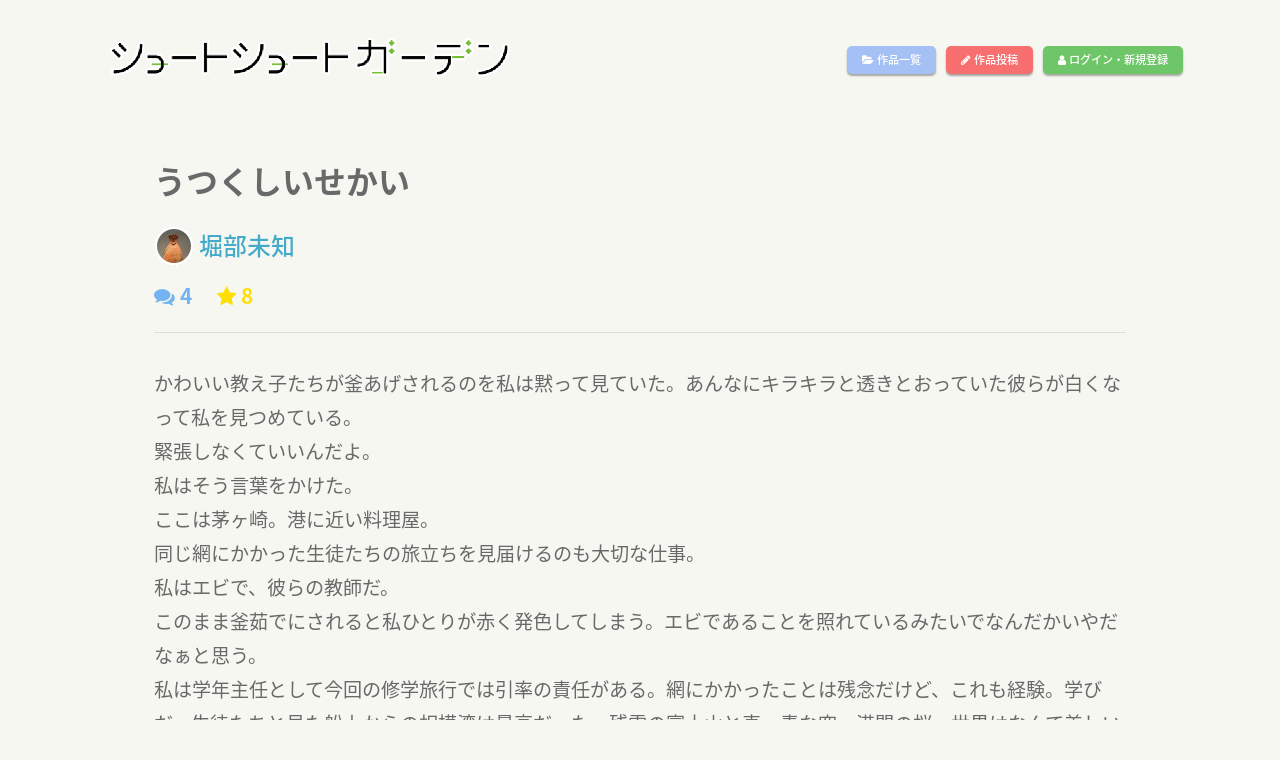

--- FILE ---
content_type: text/html; charset=UTF-8
request_url: https://short-short.garden/S-uCTcEG
body_size: 22172
content:

 
<!DOCTYPE html>
<html lang="ja">
<head>
    <meta charset="utf-8">
    <meta content="IE=edge" http-equiv="X-UA-Compatible">
    <meta content="width=device-width, initial-scale=1, maximum-scale=1" name="viewport">

    <!-- ========== SEO ========== -->
    <title>うつくしいせかい[堀部未知] - ショートショートガーデン(SSG)</title>
    <meta content="ショートショートガーデン(SSG)は、400文字のショートショートを投稿できるサイトです" name="description">
    <meta content="SITE_KEYWORDS" name="keywords">
    
    <!-- ========== STYLESHEETS ========== -->
    <link rel="stylesheet" href="https://short-short.garden/data/css/style2018a.css?20180619">
    <link rel="stylesheet" href="https://short-short.garden/data/css/loader.css?4">
    <link rel="stylesheet" href="https://short-short.garden/data/css/menu2018.css?20190201">

    <!-- ========== ICON FONTS ========== -->
    <link href="https://short-short.garden/theme/fonts/font-awesome.min.css" rel="stylesheet">
    <link href="https://fonts.googleapis.com/earlyaccess/notosansjapanese.css" rel="stylesheet" />
    <!-- ========== Library ========== -->
    <script src="https://short-short.garden/data/js/jquery.min.js" type="text/javascript" charset="utf-8"></script>
    <!-- ========== colorbox ========== -->
    <script type="text/javascript" src="https://short-short.garden/data/js/jquery.colorbox-min.js"></script>
    <link rel="stylesheet" href="https://short-short.garden/data/css/colorbox.css?1">

    <!-- ========== noty ========== -->
    <script type="text/javascript" src="https://short-short.garden/data/js/noty.min.js"></script>
    <script type="text/javascript" src="https://short-short.garden/data/js/noty_config.js?3"></script>
    <link rel="stylesheet" href="https://short-short.garden/data/css/noty/noty.css" />

    <!-- HTML5 shim and Respond.js for IE8 support of HTML5 elements and media queries -->
    <!-- WARNING: Respond.js doesn't work if you view the page via file:// -->
    <!--[if lt IE 9]>
    <script src="https://oss.maxcdn.com/html5shiv/3.7.2/html5shiv.min.js"></script>
    <script src="https://oss.maxcdn.com/respond/1.4.2/respond.min.js"></script>
    <![endif]-->

    <noscript>
        <meta HTTP-EQUIV=Refresh CONTENT="0; URL=https://short-short.garden/error.php?message=javascriptが無効の為、このサイトをご利用いただけません。" />
    </noscript>
    
    <script type="text/javascript">

        $(window).load(function () { //loader
            $("#loading").fadeOut(100);
            var pageH = $("#wrap").height();
            $("#fade").css("height", pageH).delay(400).fadeOut(350);
            $("#wrap").delay(300).css("display", "block");
        });

        if(navigator.cookieEnabled == false) {window.location.href = 'https://short-short.garden/error.php?message=クッキーが無効の為、このサイトをご利用いただけません。';}
        $(document).ready(function(){
            $('.toggle-menu').jPushMenu();


          

                    

            $(".colorbox").colorbox({
                iframe:true,
                width:"80%",
                height:"80%",
                opacity: 0.7
            });
        });
    </script>
  
<head prefix="og: http://ogp.me/ns# fb: http://ogp.me/ns/fb# article: http://ogp.me/ns/article#">
<meta property="og:title" content="うつくしいせかい[堀部未知]/ショートショートガーデン(SSG)" />
<meta property="og:description" content="ショートショートガーデン(SSG)は、400文字のショートショートを投稿できるサイトです" />
<meta property="og:type" content="article" />
<meta property="og:url" content="https://short-short.garden/S-uCTcEG" />
  <meta property="og:image" content="https://short-short.garden/data/img/bg01.png" />
<meta property="og:locale" content="ja_JP" />

<meta name="twitter:card" content="summary"/>
<meta name="twitter:site" content="@short2twit"/>
<meta name="twitter:title" content="うつくしいせかい[堀部未知]/ショートショートガーデン(SSG)"/>
<meta name="twitter:description" content="ショートショートガーデン(SSG)は、400文字のショートショートを投稿できるサイトです"/>

</head>
<body>

<script type="text/javascript">
$(document).ready(function(){
  setCount("[name=comment-message]",100);
  get_comment();
  control_fav(0);
  control_star(0);

  follow(0);
});

//コメント取得関数
function get_comment(){
    var page = parseInt($("#comment-page").val());
    $(".next-comment").hide();
    $.ajax({
      type: "POST",
      url: "./ajax/get_comment4.php",
      data: {
        id : 13019,
        page : page,
        count :5
      },
      success: function(msg) {
        if(msg == ""){
          //エラー
        }
        else{
          console.log(msg);
          $("#comment-list").append(msg);
          $("#comment-page").val(page + 1);
        }
      },
      error:function(XMLHttpRequest, textStatus, errorThrown){
        $("#msg_area2").html("エラー：" + textStatus + ":" + errorThrown);
      }
    });
}

//レスコメント取得関数
function get_next_res(page,target){
    $("#next-res-" + target).hide();
    $.ajax({
      type: "POST",
      url: "./ajax/get_res2.php",
      data: {
        id : 13019,
        p : page,
        target : target,
        count :10
      },
      success: function(msg) {
        if(msg == ""){
          //エラー
        }
        else{
          $("#res-list-" + target).append(msg);
          $("#res-page-" + target).val(page + 1);
        }
      },
      error:function(XMLHttpRequest, textStatus, errorThrown){
        $("#msg_area2").html("エラー：" + textStatus + ":" + errorThrown);
      }
    });
}

//コメント送信関数
function send_comment(){
  var message = $("#comment-message").val();
  if(message != ""){
    $.ajax({
      type: "POST",
      url: "./ajax/send_comment2.php",
      data: {
        id : 13019,
        target : $("#comment_target").val(),
        message : message
      },
      success: function(msg) {
        if(msg == ""){
          //エラー
        }
        else if(msg == 2){
          alert("前回のコメント投稿から1分以上おいてください。");
        }
        else{
         $("#comment-message").val("");
          $.colorbox.close();
          $("#comment-page").val(0);
          location.reload();
        }
      },
      error:function(XMLHttpRequest, textStatus, errorThrown){
        $("#msg_area").html("エラー：" + textStatus + ":" + errorThrown);
      }
    });
  }
}
        function clicked_reply(no,target){
          $("#comment_target").val(no);
          if(target != "" && target != 0){
            $("#comment-message").val(target + "\n");
          }
          else{
            $("#comment-message").val("");
          }
          $(".inline").colorbox({
            inline:true,
            width:"80%",
            opacity: 0.5
          });
        }

    function del_content_submit(){
      if(window.confirm('【要確認】この投稿を削除します。\nこの操作は取り消せません。')){
          $('#del_form').submit();
      }
    }

//違反報告送信関数
function send_notify(){
  var message = $("#notify-message").val();
  var name = $("#notify_name").val();
  if(message != "" && name !=""){
    if(window.confirm('違反報告をします。\nこの操作は取り消せません。')){
      $.ajax({
        type: "POST",
        url: "./ajax/send_notify.php",
        data: {
          id : 13019,
          message : message,
          name : name
        },
        success: function(msg) {
          if(msg == ""){
            $("#msg_area2").html("エラーが発生しました");
          }
          else if(msg == 2){
            $("#msg_area2").html("時間を置いてから再度報告をお願いします。");
          }
          else{
            $("#notify-message").val("");
            $("#notify_name").val("");
            $.colorbox.close();
            notice_button("info","違反報告をしました");
          }
        },
        error:function(XMLHttpRequest, textStatus, errorThrown){
          $("#msg_area2").html("エラーが発生しました。時間を置いて再度お試しください。");
        }
      });
    }
  }
  else{
    $("#msg_area2").html("お名前と違反の内容をご記入ください。");
  }
}

//お気に入りボタン
function control_fav(proc){
  if(proc != 0){//状態変更
    $.ajax({
      type: "POST",
      url: "./ajax/control_fav.php",
      data: {
        id : 13019,
        proc : proc
      },
      success: function(msg) {
        if(msg == ""){
          
        }
        else{
          $("#fav_button").html(msg);
        }
      }
    });
  }
  else{//状態取得
    $.ajax({
      type: "POST",
      url: "./ajax/control_fav.php",
      data: {
        id : 13019,
        proc : proc
      },
      success: function(msg) {
        $("#fav_button").html(msg);
      }
    });
  }

}


//スターボタン
function control_star(proc){
  if(proc != 0){//状態変更
    $.ajax({
      type: "POST",
      url: "./ajax/star.php",
      data: {
        id : 13019,
        proc : proc
      },
      success: function(msg) {
        if(msg == 1){
          $("#star").html('<div class="add_star" onclick="control_star(1);"><i class="fa fa-star" aria-hidden="true"></i></div>');
        }
        else if(msg == 2){
          $("#star").html('<div class="complete_star"><i class="fa fa-star" aria-hidden="true"></i></div>');
        }
      }
    });
  }
  else{//状態取得
    $.ajax({
      type: "POST",
      url: "./ajax/star.php",
      data: {
        id : 13019,
        proc : proc
      },
      success: function(msg) {
        if(msg == 1){
          $("#star").html('<div class="add_star" onclick="control_star(1);"><i class="fa fa-star" aria-hidden="true"></i></div>');
        }
        else if(msg == 2){
          $("#star").html('<div class="complete_star"><i class="fa fa-star" aria-hidden="true"></i></div>');
        }
      }
    });
  }
}

  function follow(act){
    $.ajax({
      type: "POST",
      url: "../ajax/follow.php",
      data: {
        act: act,
        id : '808352'
      },
      success: function(msg) {
        if(msg == 1){
          $("#follow_button").html('<div class="follow_button" onClick="follow(1);" id="follow_button">作者をフォロー</div>');
        }
        else if(msg == 2){
          $("#follow_button").html('<div class="follow_button2" onClick="follow(2);" id="follow_button">フォロー解除</div>');
        }
        else if(msg == 3){
          $("#follow_button").html('');
        }
        else{
          $("#follow_button").html('<div class="follow_button" id="follow_button">作者をフォロー</div>');
        }
      },
      error:function(XMLHttpRequest, textStatus, errorThrown){
        notice_button("error","通信エラーが発生しました。");
      }
    });
  }

</script>


<div id="wrap">

    <header id="header" role="heading">
        <nav role="navigation">
                <h1 class="logo"><a href="https://short-short.garden"><img src="https://short-short.garden/data/img/logo2.png?2" alt="ショートショートガーデン(SSG)" /></a></h1>
                <ul class="top-menu">
                    <li class="menu-temp"><a class="btn list-button" href="https://short-short.garden/list.php"><i class="fa fa-folder-open" aria-hidden="true"></i> 作品一覧</a></li>
                    <li class="menu-temp"><a class="btn up-button" href="https://short-short.garden/mypage/upload.php"><i class="fa fa-pencil" aria-hidden="true"></i> 作品投稿</a></li>
                   
                    <li class="menu-temp"><a class="btn login-button" href="https://short-short.garden/login.php"><i class="fa fa-user" aria-hidden="true"></i> ログイン・新規登録</a></li>
                     
                    
                </ul>
                <div class="nav__icon toggle-menu menu-top">
                    <span></span>
                    <span></span>
                    <span></span>
                </div>
        </nav>
        <!--/Nav-->
    </header>
    <!--/Header-->
<nav class="cbp-spmenu cbp-spmenu-horizontal cbp-spmenu-top">
                <ul>
                    <li><a class="btn list-button" href="https://short-short.garden/list.php"><i class="fa fa-folder-open" aria-hidden="true"></i> 作品一覧</a></li>
                    <li><a class="btn up-button" href="https://short-short.garden/mypage/upload.php"><i class="fa fa-pencil" aria-hidden="true"></i> 作品投稿</a></li>
                   
                    <li><a class="btn login-button" href="https://short-short.garden/login.php"><i class="fa fa-user" aria-hidden="true"></i> ログイン・新規登録</a></li>
                    

                    
                    <li><a href="#" class="close-button"><i class="fa fa-window-close" aria-hidden="true"></i></a></li>
                </ul>
</nav>


  <div class="main">
<main>
      <div class="grid">
      <div class="grid-lg">
        <h1 class="content-title-noimg">うつくしいせかい</h1>
        <div class="content-author_name-noimg">
        <a href="https://short-short.garden/author/808352">
        <img src="https://short-short.garden/data/img/user/bd40b679007748f53b9c90a01b64511e992426c8.jpg?1661991133" class="content-avatar" />堀部未知</a></div>
      </div>
    </div>
    <div class="grid">
    <div class="grid-lg">
            <div class="flex">
                  <div class="comment_count">
           <i class="fa fa-comments" aria-hidden="true"></i> 4
          </div>
          <div class="star_count">
            <i class="fa fa-star" aria-hidden="true"></i> 8
          </div>
                                </div>
      <hr class="content-hr" />
    </div>
  </div>
    <div class="grid">
    <div class="grid-lg">
      <div class="content-text">かわいい教え子たちが釜あげされるのを私は黙って見ていた。あんなにキラキラと透きとおっていた彼らが白くなって私を見つめている。<br />
緊張しなくていいんだよ。<br />
私はそう言葉をかけた。<br />
ここは茅ヶ崎。港に近い料理屋。<br />
同じ網にかかった生徒たちの旅立ちを見届けるのも大切な仕事。<br />
私はエビで、彼らの教師だ。<br />
このまま釜茹でにされると私ひとりが赤く発色してしまう。エビであることを照れているみたいでなんだかいやだなぁと思う。<br />
私は学年主任として今回の修学旅行では引率の責任がある。網にかかったことは残念だけど、これも経験。学びだ。生徒たちと見た船上からの相模湾は最高だった。残雪の富士山と真っ青な空。満開の桜。世界はなんて美しいのだろう。<br />
緊急の卒業式は厨房で行った。生徒たちは立派な茹で徒として、ぽん酢の春に旅立ってゆく。<br />
私は板前の指でつまみ出されて、同じ丼に乗ることはない。<br />
これがエビローグ。幸せな引退。</div>
    </div>
  </div>

  <div class="grid">
    <div class="grid-lg">
      <div class="genre_box">
        
      </div>

      <div class="register_datetime">公開:19/04/10 11:47      </div>
    </div>
  </div>

    <div class="grid">
      <div class="grid-lg">
        <div class="flex">
                <div id="star"></div>
        <!-- お気に入り -->
        <div class="fav_link" id="fav_button"></div>
                  <!-- シェア -->
          <div class="social-media">
              <a class="facebook" href="http://www.facebook.com/share.php?u=https://short-short.garden/S-uCTcEG" onclick="window.open(encodeURI(decodeURI(this.href)), 'FBwindow', 'width=554, height=470, menubar=no, toolbar=no, scrollbars=yes'); return false;" rel="nofollow"><i class="fa fa-facebook"></i></a>
              <a class="twitter" href="http://twitter.com/share?text=うつくしいせかい[堀部未知]/ショートショートガーデン(SSG)&url=https://short-short.garden/S-uCTcEG&hashtags=ショートショート,SSG" onClick="window.open(encodeURI(decodeURI(this.href)), 'tweetwindow', 'width=650, height=470, personalbar=0, toolbar=0, scrollbars=1, sizable=1'); return false;" rel="nofollow"><i class="fa fa-twitter"></i></a>
          </div>
          <div class="notify_link">
                          <a href="#" onclick="alert('違反報告するにはログインしてください');"><i class="fa fa-exclamation-triangle" aria-hidden="true"></i> 違反報告する</a>
                      </div>
        </div>
      </div>
    </div>

  <div class="grid">
    <div class="grid-lg">
      <div class="flex">
              </div>
    </div>
  </div>
  

  <!--
    <div class="content-award">
      <div class="grid">
        <div class="grid-lg">
          <div class="prof-box">
            <h2><img src="https://short-short.garden/data/img/award/.png" width="60px" /></h2>
            <p class="content-prof"></p>
          </div>
        </div>
      </div>
    </div>
-->
        <hr class="mt20" />
    <div class="grid">
    <div class="grid-lg">
      <div class="comment_box">
          <!-- COMMENTS -->
          <div class="flex">
            <h3></h3>
            <div class="comment_link">
                            <div>ログインするとコメントを投稿できます</div>
                          </div>
          </div>
          <div class="comments">
              <input type="hidden" id="comment-page" name="comment_page" value="0" />
              <ul id="comments-list" class="comments-list">
                  <li><div id="comment-list"></div></li>
              </ul>
          </div>
        </div>
      </div>
    </div>
  </div>
</main>
    <!-- コメントフォーム -->
    <div style='display:none'>
      <div id='open_comment' style="background-color:#fff;padding:20px;font-size:1.5em;">
        <h4 class="mt80 mb50">コメント投稿フォーム</h4>
          <div class="row">
            <input type="hidden" name="accept" id="comment_accept" value="0" />
            <input type="hidden" name="name" id="comment_target" value="0" />
            <textarea id="comment-message" name="comment-message"></textarea>
          </div>
          <button onclick="send_comment();" id="text_reg_button"><i class="fa fa-comments" aria-hidden="true"></i> コメント投稿</button>
      </div>
    </div>
    <!-- 違反報告 -->
    <div style='display:none'>
      <div id='open_notify' style="background-color:#fff;padding:20px;font-size:1.5em;">
        <h4>違反報告連絡フォーム</h4>
        <hr />
        <div id="msg_area2" class="error"></div>
        <p>お名前</p>
        <input type="text" name="notify_name" value="" id="notify_name" />
        <p>違反の内容</p>
        <textarea id="notify-message"></textarea>
        <button onclick="send_notify();"> 違反報告をする</button>
      </div>
    </div>
    
    <script type="text/javascript">
        $(document).ready(function(){
            $(".inline").colorbox({
                inline:true,
                width:"85%",
                opacity: 0.5
            });
        })

    </script>
    

    <!-- ========== FOOTER ========== -->
    <footer>
        <div class="footer-wrap1">
            <h1 class="footer-logo"><a href="https://short-short.garden/"><img src="https://short-short.garden/data/img/logo-footer.png" alt="ショートショートガーデン(SSG)" /></a></h1>
        </div>
        <div class="footer-wrap2">
            <nav role="navigation">
                <ul class="footer-flex">
                    <li><a href="https://short-short.garden/rule.php#policy" class="colorbox">プライバシーポリシー</a></li>
                    <li><a href="https://short-short.garden/rule.php" class="colorbox">利用規約</a></li>
                    <li><a href="https://short-short.garden/contact.php">お問い合わせ</a></li>
                                    </ul>
            </nav>
        </div>
        <div class="clear"></div>
        <div class="copyright">
            Copyright &copy; 2026 ショートショートガーデン製作委員会 All Rights Reserved.<br />
            田丸雅智 / Hiyoko Fighter Music / usi
        </div>
    </footer>

    <!-- ========== BACK TO TOP ========== -->
    <div id="back-to-top">
        <i class="fa fa-angle-up" aria-hidden="true"></i>
    </div>

</div><!-- wrap -->
    <!-- ========== JAVASCRIPT ========== -->
    <script type="text/javascript" src="https://short-short.garden/theme/js/bootstrap.min.js"></script>
    <script type="text/javascript" src="https://short-short.garden/theme/js/bootstrap-select.min.js"></script>
    <script type="text/javascript" src="https://short-short.garden/data/js/jPushMenu2.js?1"></script>
    <script type="text/javascript" src="https://short-short.garden/data/js/main.js?1769127976"></script>


<script>
  (function(i,s,o,g,r,a,m){i['GoogleAnalyticsObject']=r;i[r]=i[r]||function(){
  (i[r].q=i[r].q||[]).push(arguments)},i[r].l=1*new Date();a=s.createElement(o),
  m=s.getElementsByTagName(o)[0];a.async=1;a.src=g;m.parentNode.insertBefore(a,m)
  })(window,document,'script','https://www.google-analytics.com/analytics.js','ga');
  ga('create', 'UA-104995272-1', 'auto');
  ga('send', 'pageview');

</script>

</body>
</html>

--- FILE ---
content_type: text/html; charset=UTF-8
request_url: https://short-short.garden/ajax/get_comment4.php
body_size: 4244
content:


          <div class="comment-main-level">
            <div class="comment-avatar-m">
              <img src="https://short-short.garden/data/img/user/15e7240e23db86f5edabaf2925ac241251d2a9d8.jpg" alt="Image">
            </div>
            <div class="comment-box">
              <div class="comment-content">
                <h4 class="author-name"><a href="https://short-short.garden/author/807811" target="_blank">のりてるぴか</a></h4>
                <a href="#open_comment" class="inline reply-link" onClick="clicked_reply(54941,0);">返信</a>
                <div class="comment-said-text">
                    シラス丼好きなのに、食べづらいわ！（笑）
                </div>
                <div class="comment-time">
                  <span class="comment-info">
                    <time datetime="2019-04-13T23:20">2019-04-13 23:20</time>
                  </span>
                </div>
              </div>
            </div>
          </div><ul class="comments-list reply-list">
        <li>
            <div class="comment-avatar">
                <img src="https://short-short.garden/data/img/user/bd40b679007748f53b9c90a01b64511e992426c8.jpg?1661991133" alt="Image">
            </div>
            <div class="comment-box">
                <div class="comment-content">
                    <h4 class="author-name"><a href="https://short-short.garden/author/807533" target="_blank"> 堀部未知</a></h4>
                    <a href="#open_comment" class="inline reply-link" onClick="clicked_reply(54941,'＞＞堀部未知');">返信</a>
                    <div class="comment-said-text">
                        <p>大事な卒業生を、そんな、ひとくちで、うわぁ！</p>
                    </div>
                    <div class="comment-time">
                        <span class="comment-info">
                            <time datetime="2019-04-14T08:55">2019-04-14 08:55</time>
                        </span>
                    </div>
                </div>
            </div>
        </li>
        </ul>
          <div class="comment-main-level">
            <div class="comment-avatar-m">
              <img src="https://short-short.garden/data/img/user/a998c4316f22cce0bddc373393260863882599fc.jpg?1532562766" alt="Image">
            </div>
            <div class="comment-box">
              <div class="comment-content">
                <h4 class="author-name"><a href="https://short-short.garden/author/808354" target="_blank">新出既出</a></h4>
                <a href="#open_comment" class="inline reply-link" onClick="clicked_reply(54696,0);">返信</a>
                <div class="comment-said-text">
                    先生の、そしてエビ達の、達観を感じます。サクラエビ、シラス。そんな彼らの命を思いました。
                </div>
                <div class="comment-time">
                  <span class="comment-info">
                    <time datetime="2019-04-12T19:18">2019-04-12 19:18</time>
                  </span>
                </div>
              </div>
            </div>
          </div><ul class="comments-list reply-list">
        <li>
            <div class="comment-avatar">
                <img src="https://short-short.garden/data/img/user/bd40b679007748f53b9c90a01b64511e992426c8.jpg?1661991133" alt="Image">
            </div>
            <div class="comment-box">
                <div class="comment-content">
                    <h4 class="author-name"><a href="https://short-short.garden/author/807533" target="_blank"> 堀部未知</a></h4>
                    <a href="#open_comment" class="inline reply-link" onClick="clicked_reply(54941,'＞＞堀部未知');">返信</a>
                    <div class="comment-said-text">
                        <p>サクラエビは小さくて、桜の儚さを感じます。そして私は新出さんに達観を感じます。</p>
                    </div>
                    <div class="comment-time">
                        <span class="comment-info">
                            <time datetime="2019-04-13T07:54">2019-04-13 07:54</time>
                        </span>
                    </div>
                </div>
            </div>
        </li>
        </ul>